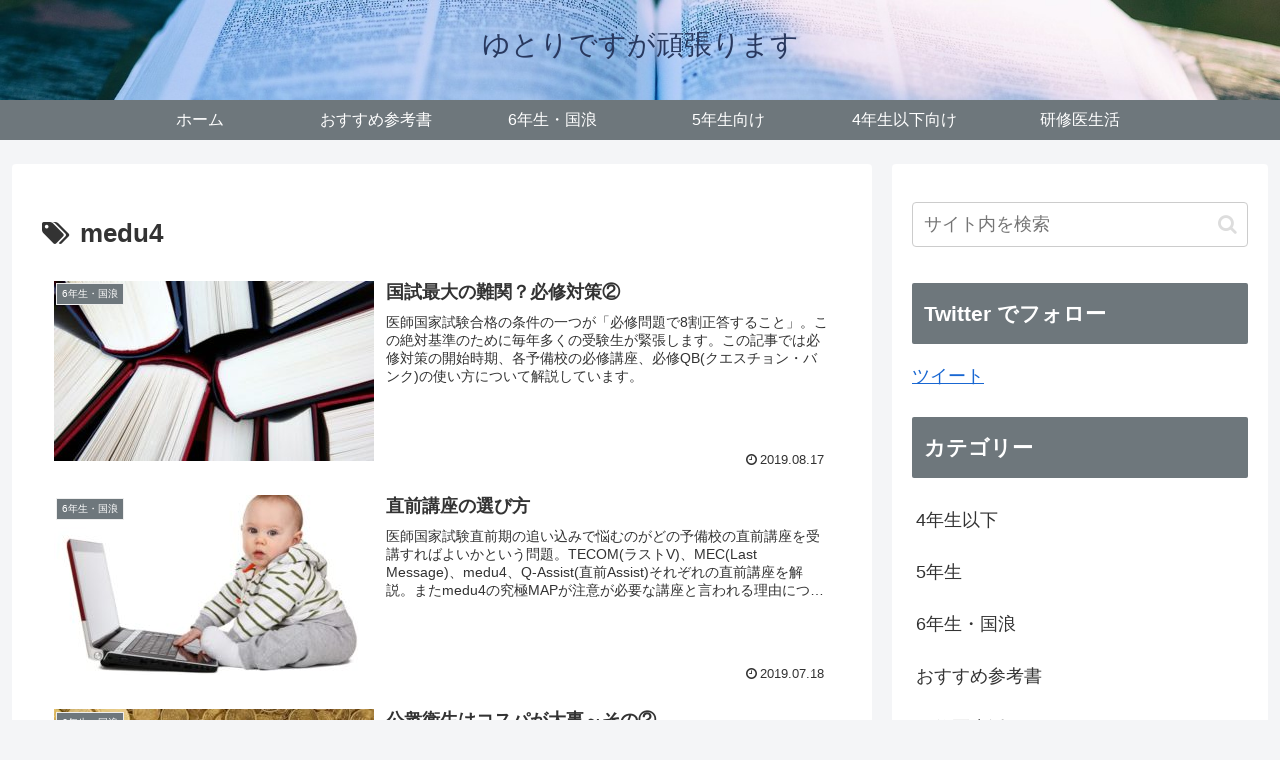

--- FILE ---
content_type: text/html; charset=utf-8
request_url: https://www.google.com/recaptcha/api2/aframe
body_size: 268
content:
<!DOCTYPE HTML><html><head><meta http-equiv="content-type" content="text/html; charset=UTF-8"></head><body><script nonce="hYIMyqRYvSgYAy3W2iBjfw">/** Anti-fraud and anti-abuse applications only. See google.com/recaptcha */ try{var clients={'sodar':'https://pagead2.googlesyndication.com/pagead/sodar?'};window.addEventListener("message",function(a){try{if(a.source===window.parent){var b=JSON.parse(a.data);var c=clients[b['id']];if(c){var d=document.createElement('img');d.src=c+b['params']+'&rc='+(localStorage.getItem("rc::a")?sessionStorage.getItem("rc::b"):"");window.document.body.appendChild(d);sessionStorage.setItem("rc::e",parseInt(sessionStorage.getItem("rc::e")||0)+1);localStorage.setItem("rc::h",'1769306284286');}}}catch(b){}});window.parent.postMessage("_grecaptcha_ready", "*");}catch(b){}</script></body></html>